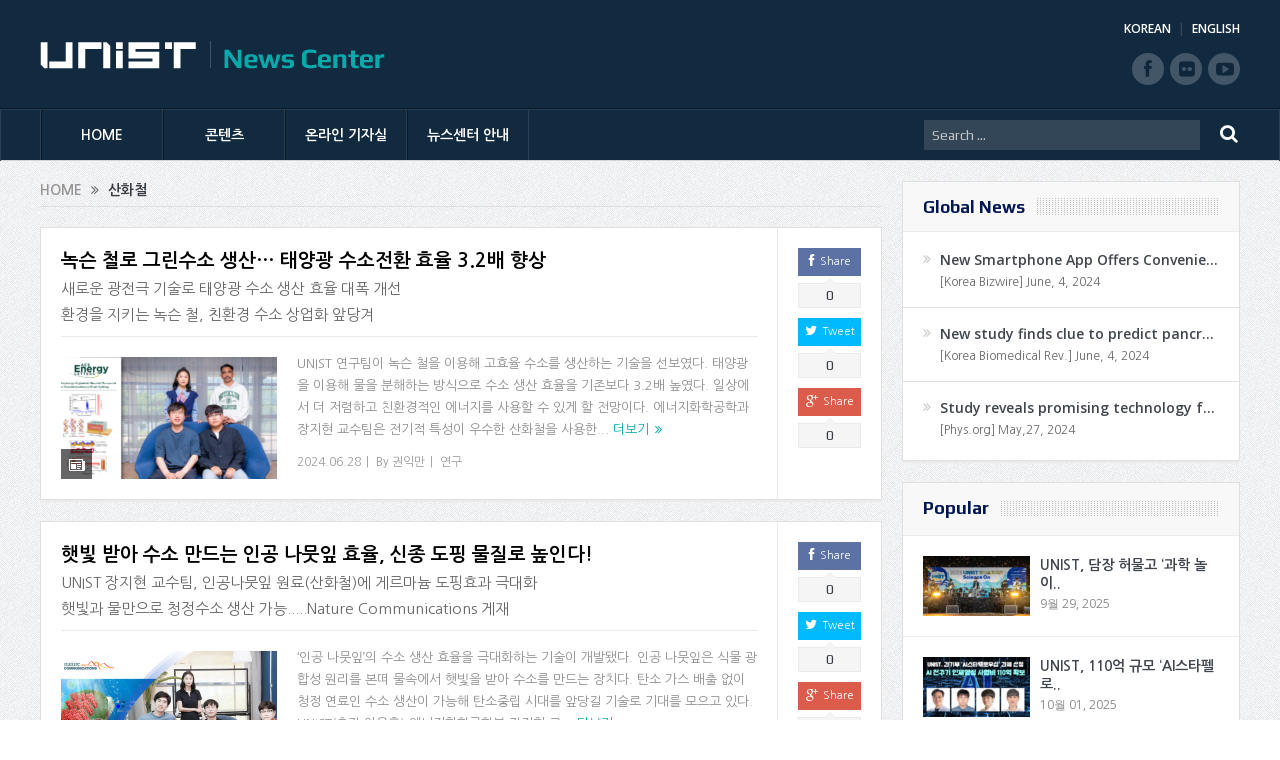

--- FILE ---
content_type: text/html; charset=UTF-8
request_url: https://news.unist.ac.kr/kor/tag/%EC%82%B0%ED%99%94%EC%B2%A0/
body_size: 14849
content:
<!DOCTYPE html>
<!--[if lt IE 7]>      <html class="no-js lt-ie9 lt-ie8 lt-ie7" lang="ko-KR"> <![endif]-->
<!--[if IE 7]>         <html class="no-js lt-ie9 lt-ie8" lang="ko-KR"> <![endif]-->
<!--[if IE 8]>         <html class="no-js lt-ie9" lang="ko-KR"> <![endif]-->
<!--[if gt IE 8]><!--> <html class="no-js" lang="ko-KR"> <!--<![endif]-->
<head>
<meta charset="UTF-8" />
<meta http-equiv="X-UA-Compatible" content="IE=edge,chrome=1">
<!--[if IE]><meta http-equiv="X-UA-Compatible" content="IE=edge"/><![endif]-->
<title>산화철 | UNIST News Center</title>
<link rel="profile" href="http://gmpg.org/xfn/11">
<link rel="pingback" href="https://news.unist.ac.kr/kor/xmlrpc.php">
<meta name="viewport" content="width=device-width, initial-scale=1, maximum-scale=1">
<link rel="shortcut icon" href="https://news.unist.ac.kr/kor/wp-content/uploads/2014/10/favicon.ico" />
<link rel="apple-touch-icon" href="https://news.unist.ac.kr/kor/wp-content/themes/goodnews5/apple-touch-icon-precomposed.png" />
<link rel="stylesheet" type="text/css" href="/kor/wp-content/themes/goodnews5/css/print.css" media="print">
<link rel="pingback" href="https://news.unist.ac.kr/kor/xmlrpc.php" />
<!--[if lt IE 9]>
<script src="https://news.unist.ac.kr/kor/wp-content/themes/goodnews5/framework/helpers/js/html5.js"></script>
<script src="https://news.unist.ac.kr/kor/wp-content/themes/goodnews5/framework/helpers/js/IE9.js"></script>
<![endif]-->
<link href='https://fonts.googleapis.com/css?family=Play:400,700' rel='stylesheet' type='text/css'>
<link href='https://fonts.googleapis.com/css?family=Open+Sans:400,300,600,700,800' rel='stylesheet' type='text/css'>
<style type="text/css" media="screen">.mymail-form{margin-bottom:20px;}.mymail-form .input, .mymail-form .mymail-form-info{width:100%;-webkit-box-sizing:border-box;-moz-box-sizing:border-box;box-sizing:border-box;}.mymail-form label{line-height:1.6em;}.mymail-form li{list-style:none !important;margin-left:0;}.mymail-form label .required{color:#f33;}.mymail-form input.required{color:inherit;}.mymail-form .mymail-email{}.mymail-form .mymail-firstname{}.mymail-form .mymail-lastname{}.mymail-form .mymail-lists-wrapper ul{list-style:none;margin-left:0;}.mymail-form .mymail-lists-wrapper ul li{margin-left:0;}.mymail-form .mymail-list-description{color:inherit;display:block;margin-left:25px;font-size:0.8em;}.mymail-form .mymail-form-info{display:none;border-radius:2px;padding:5px;margin-bottom:4px;color:#fff;}.mymail-form .error input{border:1px solid #f33;}.mymail-form .mymail-form-info.error{background:#f33;}.mymail-form .mymail-form-info ul li{color:inherit;margin-left:0;}.mymail-form .mymail-form-info.success{background-color: #24890D;}.mymail-form .mymail-form-info p{margin-bottom:0;}.mymail-form .mymail-form-info ul{list-style-type:circle;margin-left:0;margin-bottom:0;}.mymail-form .submit-button{margin:6px 0 0;}.mymail-form .submit-button:active{margin:7px 1px 1px;}.mymail-form .mymail-loader{display: none;width:16px;height:16px;margin:4px;vertical-align: middle;background-image:url('http://news.unist.ac.kr/wp-content/plugins/myMail/assets/img/loading.gif');background-repeat:no-repeat;background-position:center center;}.mymail-form .mymail-loader.loading{display: inline-block;}@media only screen and (-webkit-min-device-pixel-ratio: 2),only screen and (min--moz-device-pixel-ratio: 2),only screen and (-o-min-device-pixel-ratio: 2/1),only screen and (min-device-pixel-ratio: 2),only screen and ( min-resolution: 192dpi),only screen and ( min-resolution: 2dppx){ .mymail-form .mymail-loader{background-image:url('http://news.unist.ac.kr/wp-content/plugins/myMail/assets/img/loading_2x.gif');background-size:100%;}}</style>
<!-- All in One SEO Pack 2.3.4.1 by Michael Torbert of Semper Fi Web Design[516,546] -->
<meta name="keywords" itemprop="keywords" content="ece,engineering,공과대학,녹슨철,물분해,산화철,수소생산,에너지화학공학과,장지현,태양광,게르마늄,광물분해시스템,광전극,그린수소,도핑제,수소,인공 나뭇잎,전기전도도,탄소발생제로,표면적,solar hydrogen,광촉매,촉매,코어쉘이중구조,태양광수소,태양광수소충전시스템" />

<link rel="canonical" href="https://news.unist.ac.kr/kor/tag/%ec%82%b0%ed%99%94%ec%b2%a0/" />
<!-- /all in one seo pack -->
<link rel="alternate" type="application/rss+xml" title="UNIST News Center &raquo; 피드" href="https://news.unist.ac.kr/kor/feed/" />
<link rel="alternate" type="application/rss+xml" title="UNIST News Center &raquo; 댓글 피드" href="https://news.unist.ac.kr/kor/comments/feed/" />
<link rel="alternate" type="application/rss+xml" title="UNIST News Center &raquo; 산화철 태그 피드" href="https://news.unist.ac.kr/kor/tag/%ec%82%b0%ed%99%94%ec%b2%a0/feed/" />
		<script type="text/javascript">
			window._wpemojiSettings = {"baseUrl":"https:\/\/s.w.org\/images\/core\/emoji\/72x72\/","ext":".png","source":{"concatemoji":"https:\/\/news.unist.ac.kr\/kor\/wp-includes\/js\/wp-emoji-release.min.js?ver=4.5.26"}};
			!function(e,o,t){var a,n,r;function i(e){var t=o.createElement("script");t.src=e,t.type="text/javascript",o.getElementsByTagName("head")[0].appendChild(t)}for(r=Array("simple","flag","unicode8","diversity"),t.supports={everything:!0,everythingExceptFlag:!0},n=0;n<r.length;n++)t.supports[r[n]]=function(e){var t,a,n=o.createElement("canvas"),r=n.getContext&&n.getContext("2d"),i=String.fromCharCode;if(!r||!r.fillText)return!1;switch(r.textBaseline="top",r.font="600 32px Arial",e){case"flag":return r.fillText(i(55356,56806,55356,56826),0,0),3e3<n.toDataURL().length;case"diversity":return r.fillText(i(55356,57221),0,0),a=(t=r.getImageData(16,16,1,1).data)[0]+","+t[1]+","+t[2]+","+t[3],r.fillText(i(55356,57221,55356,57343),0,0),a!=(t=r.getImageData(16,16,1,1).data)[0]+","+t[1]+","+t[2]+","+t[3];case"simple":return r.fillText(i(55357,56835),0,0),0!==r.getImageData(16,16,1,1).data[0];case"unicode8":return r.fillText(i(55356,57135),0,0),0!==r.getImageData(16,16,1,1).data[0]}return!1}(r[n]),t.supports.everything=t.supports.everything&&t.supports[r[n]],"flag"!==r[n]&&(t.supports.everythingExceptFlag=t.supports.everythingExceptFlag&&t.supports[r[n]]);t.supports.everythingExceptFlag=t.supports.everythingExceptFlag&&!t.supports.flag,t.DOMReady=!1,t.readyCallback=function(){t.DOMReady=!0},t.supports.everything||(a=function(){t.readyCallback()},o.addEventListener?(o.addEventListener("DOMContentLoaded",a,!1),e.addEventListener("load",a,!1)):(e.attachEvent("onload",a),o.attachEvent("onreadystatechange",function(){"complete"===o.readyState&&t.readyCallback()})),(a=t.source||{}).concatemoji?i(a.concatemoji):a.wpemoji&&a.twemoji&&(i(a.twemoji),i(a.wpemoji)))}(window,document,window._wpemojiSettings);
		</script>
		<style type="text/css">
img.wp-smiley,
img.emoji {
	display: inline !important;
	border: none !important;
	box-shadow: none !important;
	height: 1em !important;
	width: 1em !important;
	margin: 0 .07em !important;
	vertical-align: -0.1em !important;
	background: none !important;
	padding: 0 !important;
}
</style>
<link rel='stylesheet' id='bwp-capt-css'  href='https://news.unist.ac.kr/kor/wp-content/plugins/bwp-recaptcha/assets/css/custom-theme.css?ver=4.5.26' type='text/css' media='all' />
<link rel='stylesheet' id='dashicons-css'  href='https://news.unist.ac.kr/kor/wp-includes/css/dashicons.min.css?ver=4.5.26' type='text/css' media='all' />
<link rel='stylesheet' id='post-views-counter-frontend-css'  href='https://news.unist.ac.kr/kor/wp-content/plugins/post-views-counter/css/frontend.css?ver=4.5.26' type='text/css' media='all' />
<link rel='stylesheet' id='plugins-css'  href='https://news.unist.ac.kr/kor/wp-content/themes/goodnews5/css/plugins.css?ver=4.5.26' type='text/css' media='all' />
<link rel='stylesheet' id='main-css'  href='https://news.unist.ac.kr/kor/wp-content/themes/goodnews5/css/main.css?ver=20260105114630' type='text/css' media='all' />
<link rel='stylesheet' id='responsive-css'  href='https://news.unist.ac.kr/kor/wp-content/themes/goodnews5/css/media.css?ver=4.5.26' type='text/css' media='all' />
<link rel='stylesheet' id='style-css'  href='https://news.unist.ac.kr/kor/wp-content/themes/goodnews5/style.css?ver=4.5.26' type='text/css' media='all' />
<link rel='stylesheet' id='meks_instagram-widget-styles-css'  href='https://news.unist.ac.kr/kor/wp-content/plugins/meks-easy-instagram-widget/css/widget.css?ver=4.5.26' type='text/css' media='all' />
<link rel='stylesheet' id='js_composer_custom_css-css'  href='https://news.unist.ac.kr/kor/wp-content/uploads/js_composer/custom.css?ver=4.3.3' type='text/css' media='screen' />
<link rel='stylesheet' id='black-style-css'  href='https://news.unist.ac.kr/kor/wp-content/themes/goodnews5/css/flamingo.css?ver=4.5.26' type='text/css' media='all' />
<script type='text/javascript' src='https://news.unist.ac.kr/kor/wp-includes/js/jquery/jquery.js?ver=1.12.4'></script>
<script type='text/javascript' src='https://news.unist.ac.kr/kor/wp-includes/js/jquery/jquery-migrate.min.js?ver=1.4.1'></script>
<script type='text/javascript' src='https://news.unist.ac.kr/kor/wp-content/themes/goodnews5/js/admin/cache_clear.js?ver=4.5.26'></script>
<link rel='https://api.w.org/' href='https://news.unist.ac.kr/kor/wp-json/' />
<link rel="EditURI" type="application/rsd+xml" title="RSD" href="https://news.unist.ac.kr/kor/xmlrpc.php?rsd" />
<link rel="wlwmanifest" type="application/wlwmanifest+xml" href="https://news.unist.ac.kr/kor/wp-includes/wlwmanifest.xml" /> 
<meta name="generator" content="WordPress 4.5.26" />
<meta name="generator" content="Powered by Visual Composer - drag and drop page builder for WordPress."/>
<style type="text/css">
    
.header > .inner, .header .logo {
line-height: 108px;
height: 108px;
}
.news-box .nb-item-meta a:hover {
    color: #666666 !important;
}
.show_all_results a i, .search-wrap ul.s-results .s-img .post_format {
color: #ffffff;
}
.sidebar > .widget_text:last-child .widget-head {margin:0;}
.mom-socials-counter .msc-instar .sc-head {color:#333;}
.fa-icon-instar:before {content:"";display:block;width:20px;height:20px;background:url(/kor/wp-content/uploads/2024/06/instar.png) no-repeat 0 0 / cover;}</style>
<link rel="stylesheet" id="head_add-css" href="/kor/wp-content/themes/goodnews5/css/head_add.css?ver=3.9.2" type="text/css" media="all">
<script type="text/javascript" src="https://news.unist.ac.kr/kor/wp-content/themes/goodnews5/js/common.js?ver=20260105114630"></script>
</head>
<body class="archive tag tag-7862 right-sidebar fade-imgs-in-appear sticky_navigation_on navigation_highlight_ancestor wpb-js-composer js-comp-ver-4.3.3 vc_responsive">
<!--[if lt IE 7]>
<p class="browsehappy">You are using an <strong>outdated</strong> browser. Please <a href="http://browsehappy.com/">upgrade your browser</a> to improve your experience.</p>
<![endif]-->
<div class="boxed-wrap clearfix">
<div id="header-wrapper">
    <header class="header">
<div class="inner">
<div class="logo">
<a class="unist_logo" href="https://unist-kor.unist.ac.kr/" target="_blank" rel="noopener noreferrer"><img src="/wp-content/uploads/2014/11/unist_logo.png" alt="unist" /></a><a href="https://news.unist.ac.kr/kor/">
<img src="https://news.unist.ac.kr/kor/wp-content/uploads/2014/11/news_letter_logo1.png" alt="UNIST News Center" />
<img class="mom_retina_logo" src="https://news.unist.ac.kr/kor/wp-content/uploads/2014/11/news_letter_logo1.png" alt="UNIST News Center" />
</a>
</div>
<div class="meta_header_right">
<div class="site_lang">
<a href="https://news.unist.ac.kr/kor/">KOREAN</a>
<a class="active" href="https://news.unist.ac.kr/">ENGLISH</a>
</div>
</div>
<div class="copyrights-area">
<ul class="mom-social-icons">
<li class="facebook"><a target="_blank" class="vector_icon" href="https://www.facebook.com/unist.official" rel="noopener noreferrer"><i class="fa-icon-facebook "></i></a></li>
<li class="flickr"><a target="_blank" class="vector_icon" href="https://www.flickr.com/photos/128892829@N03/" rel="noopener noreferrer"><i class="fa-icon-flickr"></i></a></li>
<li class="youtube"><a target="_blank" class="vector_icon" href="http://www.youtube.com/unistmedia" rel="noopener noreferrer"><i class="fa-icon-youtube"></i></a></li>
</ul>
</div>
<div class="clear"></div>
</div>
</header>
</div>
                        <nav id="navigation" itemtype="http://schema.org/SiteNavigationElement" itemscope="itemscope" role="navigation" class="dd-effect-slide nov_white_off ">
                <div class="navigation-inner">
                <div class="inner">
                    
                                            <ul id="menu-news-center" class="main-menu main-default-menu mom_visibility_desktop"><li id="menu-item-1236" class="menu-item menu-item-type-custom menu-item-object-custom menu-item-home mom_default_menu_item menu-item-depth-0"><a href="http://news.unist.ac.kr/kor/">HOME</a></li>
<li id="menu-item-1721" class="menu-item menu-item-type-taxonomy menu-item-object-category menu-item-has-children menu-parent-item mom_mega_cats menu-item-depth-0"><a href="https://news.unist.ac.kr/kor/category/all-news/">콘텐츠</a><div class='cats-mega-wrap mom_cats_horizontal'>
<div class="cats-mega-inner">

<ul class="sub-menu ">
	<li id="menu-item-1722" class="menu-item menu-item-type-taxonomy menu-item-object-category mom_default_menu_item active menu-item-depth-1"><a href="https://news.unist.ac.kr/kor/category/all-news/">전체기사</a></li>
	<li id="menu-item-1705" class="menu-item menu-item-type-taxonomy menu-item-object-category mom_default_menu_item menu-item-depth-1"><a href="https://news.unist.ac.kr/kor/category/all-news/news/">뉴스</a></li>
	<li id="menu-item-1704" class="menu-item menu-item-type-taxonomy menu-item-object-category mom_default_menu_item menu-item-depth-1"><a href="https://news.unist.ac.kr/kor/category/all-news/people/">피플</a></li>
	<li id="menu-item-1703" class="menu-item menu-item-type-taxonomy menu-item-object-category mom_default_menu_item menu-item-depth-1"><a href="https://news.unist.ac.kr/kor/category/all-news/research-innovation/">연구</a></li>
	<li id="menu-item-15160" class="menu-item menu-item-type-taxonomy menu-item-object-category mom_default_menu_item menu-item-depth-1"><a href="https://news.unist.ac.kr/kor/category/all-news/community-contribution/">지역사회 공헌</a></li>
	<li id="menu-item-23297" class="menu-item menu-item-type-taxonomy menu-item-object-category mom_default_menu_item menu-item-depth-1"><a href="https://news.unist.ac.kr/kor/category/all-news/%ea%b8%b0%ea%b3%a0/">기고</a></li>
	<li id="menu-item-2587" class="menu-item menu-item-type-post_type menu-item-object-page mom_default_menu_item menu-item-depth-1"><a href="https://news.unist.ac.kr/kor/news/unist-media/">언론 속 UNIST</a></li>
</ul>
<div class='subcat'><div class='active mom-cat-latest' id='mn-latest-1722'><ul id='mn-ul-latest-1722' data-jbh='category'><li class='has-thumbnail' ><div class='subcat-thumbnail'><a href='https://news.unist.ac.kr/kor/20260123/' title='더 작을수록 더 좋은 촉매다? &#8216;황금 사이즈&#8217;는 따로 있었다!'><img src='https://news.unist.ac.kr/kor/wp-content/uploads/2026/01/뉴스센터-120x76.png' alt=''></a></div><div class='subcat-title'><a href='https://news.unist.ac.kr/kor/20260123/' title='더 작을수록 더 좋은 촉매다? &#8216;황금 사이즈&#8217;는 따로 있었다!'> 더 작을수록 더 좋은 촉매다? &#8216;황금 사이즈&#8217;는 따로 있었다!</a><span>  3 일 전</span></div></li><li class='has-thumbnail' ><div class='subcat-thumbnail'><a href='https://news.unist.ac.kr/kor/20260115/' title='‘100년도 더 가는 난분해성 유해물질’ 과불화화합물 처리 기술 개발'><img src='https://news.unist.ac.kr/kor/wp-content/uploads/2026/01/KakaoTalk_20260116_115503412_02-120x76.jpg' alt=''></a></div><div class='subcat-title'><a href='https://news.unist.ac.kr/kor/20260115/' title='‘100년도 더 가는 난분해성 유해물질’ 과불화화합물 처리 기술 개발'> ‘100년도 더 가는 난분해성 유해물질’ 과불화화합물 처리 기술 개발</a><span>  4 일 전</span></div></li><li class='has-thumbnail' ><div class='subcat-thumbnail'><a href='https://news.unist.ac.kr/kor/2026014/' title='겹겹이 쌓은 층상 소재 안에 42종 금속 입맛대로 끼워 넣는다!'><img src='https://news.unist.ac.kr/kor/wp-content/uploads/2026/01/KakaoTalk_20260116_115503412_03-120x76.jpg' alt=''></a></div><div class='subcat-title'><a href='https://news.unist.ac.kr/kor/2026014/' title='겹겹이 쌓은 층상 소재 안에 42종 금속 입맛대로 끼워 넣는다!'> 겹겹이 쌓은 층상 소재 안에 42종 금속 입맛대로 끼워 넣는다!</a><span>  5 일 전</span></div></li></ul><a href='https://news.unist.ac.kr/kor/category/all-news/' title='' class='view_all_posts'>View all<i class='long-arrow-icon'></i></a></div><div class=' mom-cat-latest' id='mn-latest-1705'><ul id='mn-ul-latest-1705' data-jbh='category'><li class='has-thumbnail' ><div class='subcat-thumbnail'><a href='https://news.unist.ac.kr/kor/20260120/' title='UNIST-한국수력원자력, ‘에너지·AI’ 공동연구 협약 체결'><img src='https://news.unist.ac.kr/kor/wp-content/uploads/2026/01/260120_한수원협약식_6-120x76.jpg' alt=''></a></div><div class='subcat-title'><a href='https://news.unist.ac.kr/kor/20260120/' title='UNIST-한국수력원자력, ‘에너지·AI’ 공동연구 협약 체결'> UNIST-한국수력원자력, ‘에너지·AI’ 공동연구 협약 체결</a><span>  6 일 전</span></div></li><li class='has-thumbnail' ><div class='subcat-thumbnail'><a href='https://news.unist.ac.kr/kor/20260119/' title='UNIST, 2025 &#8216;진로교육 유공 교육부장관 표창&#8217; 수상'><img src='https://news.unist.ac.kr/kor/wp-content/uploads/2026/01/썸네일-2025-진로교육-유공-교육부장관-표창-수상1-120x76.jpg' alt=''></a></div><div class='subcat-title'><a href='https://news.unist.ac.kr/kor/20260119/' title='UNIST, 2025 &#8216;진로교육 유공 교육부장관 표창&#8217; 수상'> UNIST, 2025 &#8216;진로교육 유공 교육부장관 표창&#8217; 수상</a><span>  7 일 전</span></div></li><li class='has-thumbnail' ><div class='subcat-thumbnail'><a href='https://news.unist.ac.kr/kor/20260114/' title='UNIST-산단공-울산경협, 울산 산단에 ‘AI 입힌다’… AX 생태계 조성'><img src='https://news.unist.ac.kr/kor/wp-content/uploads/2026/01/사진-안현실-UNIST-연구부총장가운데-윤기수-한국산업단지공단-울산지역본부장오른쪽-권순탁-한국산업단지-울산경영자협의회장이-업무협약을-체결한-뒤-기념촬영을-하고-있다-120x76.jpg' alt=''></a></div><div class='subcat-title'><a href='https://news.unist.ac.kr/kor/20260114/' title='UNIST-산단공-울산경협, 울산 산단에 ‘AI 입힌다’… AX 생태계 조성'> UNIST-산단공-울산경협, 울산 산단에 ‘AI 입힌다’… AX 생태계 조성</a><span>  2 주 전</span></div></li></ul><a href='https://news.unist.ac.kr/kor/category/all-news/news/' title='' class='view_all_posts'>View all<i class='long-arrow-icon'></i></a></div><div class=' mom-cat-latest' id='mn-latest-1704'><ul id='mn-ul-latest-1704' data-jbh='category'><li class='has-thumbnail' ><div class='subcat-thumbnail'><a href='https://news.unist.ac.kr/kor/20260119-2/' title='UNIST 학부생, KAIST·포스텍 제치고 AI 경진대회 우승!'><img src='https://news.unist.ac.kr/kor/wp-content/uploads/2026/01/썸네일-UNIST-학부생-KAIST·포스텍-제치고-AI-경진대회-우승-120x76.png' alt=''></a></div><div class='subcat-title'><a href='https://news.unist.ac.kr/kor/20260119-2/' title='UNIST 학부생, KAIST·포스텍 제치고 AI 경진대회 우승!'> UNIST 학부생, KAIST·포스텍 제치고 AI 경진대회 우승!</a><span>  7 일 전</span></div></li><li class='has-thumbnail' ><div class='subcat-thumbnail'><a href='https://news.unist.ac.kr/kor/20260116/' title='인공지능대학원 이현규 학생, 퀄컴 펠로우십 코리아 ‘Winner&#8217;'><img src='https://news.unist.ac.kr/kor/wp-content/uploads/2026/01/썸네일-인공지능대학원-이현규-학생-퀄컴-펠로우십-코리아-‘Winner’-1-120x76.jpg' alt=''></a></div><div class='subcat-title'><a href='https://news.unist.ac.kr/kor/20260116/' title='인공지능대학원 이현규 학생, 퀄컴 펠로우십 코리아 ‘Winner&#8217;'> 인공지능대학원 이현규 학생, 퀄컴 펠로우십 코리아 ‘Winner&#8217;</a><span>  1 주 전</span></div></li><li class='has-thumbnail' ><div class='subcat-thumbnail'><a href='https://news.unist.ac.kr/kor/79205/' title='UNIST 교수 4명, 한국공학한림원 2026년 신입회원 선정'><img src='https://news.unist.ac.kr/kor/wp-content/uploads/2026/01/썸네일-한국공학한림원-2026년-신입회원-선정-120x76.png' alt=''></a></div><div class='subcat-title'><a href='https://news.unist.ac.kr/kor/79205/' title='UNIST 교수 4명, 한국공학한림원 2026년 신입회원 선정'> UNIST 교수 4명, 한국공학한림원 2026년 신입회원 선정</a><span>  2 주 전</span></div></li></ul><a href='https://news.unist.ac.kr/kor/category/all-news/people/' title='' class='view_all_posts'>View all<i class='long-arrow-icon'></i></a></div><div class=' mom-cat-latest' id='mn-latest-1703'><ul id='mn-ul-latest-1703' data-jbh='category'><li class='has-thumbnail' ><div class='subcat-thumbnail'><a href='https://news.unist.ac.kr/kor/20260123/' title='더 작을수록 더 좋은 촉매다? &#8216;황금 사이즈&#8217;는 따로 있었다!'><img src='https://news.unist.ac.kr/kor/wp-content/uploads/2026/01/뉴스센터-120x76.png' alt=''></a></div><div class='subcat-title'><a href='https://news.unist.ac.kr/kor/20260123/' title='더 작을수록 더 좋은 촉매다? &#8216;황금 사이즈&#8217;는 따로 있었다!'> 더 작을수록 더 좋은 촉매다? &#8216;황금 사이즈&#8217;는 따로 있었다!</a><span>  3 일 전</span></div></li><li class='has-thumbnail' ><div class='subcat-thumbnail'><a href='https://news.unist.ac.kr/kor/20260115/' title='‘100년도 더 가는 난분해성 유해물질’ 과불화화합물 처리 기술 개발'><img src='https://news.unist.ac.kr/kor/wp-content/uploads/2026/01/KakaoTalk_20260116_115503412_02-120x76.jpg' alt=''></a></div><div class='subcat-title'><a href='https://news.unist.ac.kr/kor/20260115/' title='‘100년도 더 가는 난분해성 유해물질’ 과불화화합물 처리 기술 개발'> ‘100년도 더 가는 난분해성 유해물질’ 과불화화합물 처리 기술 개발</a><span>  4 일 전</span></div></li><li class='has-thumbnail' ><div class='subcat-thumbnail'><a href='https://news.unist.ac.kr/kor/2026014/' title='겹겹이 쌓은 층상 소재 안에 42종 금속 입맛대로 끼워 넣는다!'><img src='https://news.unist.ac.kr/kor/wp-content/uploads/2026/01/KakaoTalk_20260116_115503412_03-120x76.jpg' alt=''></a></div><div class='subcat-title'><a href='https://news.unist.ac.kr/kor/2026014/' title='겹겹이 쌓은 층상 소재 안에 42종 금속 입맛대로 끼워 넣는다!'> 겹겹이 쌓은 층상 소재 안에 42종 금속 입맛대로 끼워 넣는다!</a><span>  5 일 전</span></div></li></ul><a href='https://news.unist.ac.kr/kor/category/all-news/research-innovation/' title='' class='view_all_posts'>View all<i class='long-arrow-icon'></i></a></div><div class=' mom-cat-latest' id='mn-latest-15160'><ul id='mn-ul-latest-15160' data-jbh='category'><li class='has-thumbnail' ><div class='subcat-thumbnail'><a href='https://news.unist.ac.kr/kor/20241209/' title='UNIST 빛낸 14명, &#8216;2024 학생 공로포상&#8217; 영예'><img src='https://news.unist.ac.kr/kor/wp-content/uploads/2024/12/썸네일-2024년-학생-공로포상-시상식-120x76.jpeg' alt=''></a></div><div class='subcat-title'><a href='https://news.unist.ac.kr/kor/20241209/' title='UNIST 빛낸 14명, &#8216;2024 학생 공로포상&#8217; 영예'> UNIST 빛낸 14명, &#8216;2024 학생 공로포상&#8217; 영예</a><span>  1 년 전</span></div></li><li class='has-thumbnail' ><div class='subcat-thumbnail'><a href='https://news.unist.ac.kr/kor/20241128/' title='UNIST, ‘지역사회공헌 인정제’ 선정… 보건복지부장관 표창'><img src='https://news.unist.ac.kr/kor/wp-content/uploads/2024/11/사진-박영빈-UNIST-대외협력처장오른쪽에서-여섯-번째이-장관-표창을-수여받고-단체-기념-촬영을-하고-있다.-120x76.jpg' alt=''></a></div><div class='subcat-title'><a href='https://news.unist.ac.kr/kor/20241128/' title='UNIST, ‘지역사회공헌 인정제’ 선정… 보건복지부장관 표창'> UNIST, ‘지역사회공헌 인정제’ 선정… 보건복지부장관 표창</a><span>  1 년 전</span></div></li><li class='has-thumbnail' ><div class='subcat-thumbnail'><a href='https://news.unist.ac.kr/kor/20241124-2/' title='&#8220;사랑의 양념 버무려 나눔 실천했다&#8221; UNIST, 혜진원 김장 봉사'><img src='https://news.unist.ac.kr/kor/wp-content/uploads/2024/11/사진-UNIST가-혜진원-김장버무린-day에-150만-원을-지원하고-김장-봉사활동에도-함께했다.-120x76.jpg' alt=''></a></div><div class='subcat-title'><a href='https://news.unist.ac.kr/kor/20241124-2/' title='&#8220;사랑의 양념 버무려 나눔 실천했다&#8221; UNIST, 혜진원 김장 봉사'> &#8220;사랑의 양념 버무려 나눔 실천했다&#8221; UNIST, 혜진원 김장 봉사</a><span>  1 년 전</span></div></li></ul><a href='https://news.unist.ac.kr/kor/category/all-news/community-contribution/' title='' class='view_all_posts'>View all<i class='long-arrow-icon'></i></a></div><div class=' mom-cat-latest' id='mn-latest-23297'><ul id='mn-ul-latest-23297' data-jbh='category'><li class='has-thumbnail' ><div class='subcat-thumbnail'><a href='https://news.unist.ac.kr/kor/column_856/' title='[매일시론] AI가 의식을 가진다면'><img src='https://news.unist.ac.kr/kor/wp-content/uploads/2026/01/artificial-conscience-120x76.jpg' alt=''></a></div><div class='subcat-title'><a href='https://news.unist.ac.kr/kor/column_856/' title='[매일시론] AI가 의식을 가진다면'> [매일시론] AI가 의식을 가진다면</a><span>  2 주 전</span></div></li><li class='has-thumbnail' ><div class='subcat-thumbnail'><a href='https://news.unist.ac.kr/kor/column_855/' title='[배성철 칼럼]30대 1 뚫은 ‘AI 인재’, 울산의 미래를 결정한다'><img src='https://news.unist.ac.kr/kor/wp-content/uploads/2026/01/talent-120x76.jpg' alt=''></a></div><div class='subcat-title'><a href='https://news.unist.ac.kr/kor/column_855/' title='[배성철 칼럼]30대 1 뚫은 ‘AI 인재’, 울산의 미래를 결정한다'> [배성철 칼럼]30대 1 뚫은 ‘AI 인재’, 울산의 미래를 결정한다</a><span>  2 주 전</span></div></li><li class='has-thumbnail' ><div class='subcat-thumbnail'><a href='https://news.unist.ac.kr/kor/column_854/' title='[안현실 칼럼]‘창조적 파괴’ 이끌 AI 대학이 출범한다'><img src='https://news.unist.ac.kr/kor/wp-content/uploads/2026/01/AI-Univ.-120x76.jpg' alt=''></a></div><div class='subcat-title'><a href='https://news.unist.ac.kr/kor/column_854/' title='[안현실 칼럼]‘창조적 파괴’ 이끌 AI 대학이 출범한다'> [안현실 칼럼]‘창조적 파괴’ 이끌 AI 대학이 출범한다</a><span>  2 주 전</span></div></li></ul><a href='https://news.unist.ac.kr/kor/category/all-news/%ea%b8%b0%ea%b3%a0/' title='' class='view_all_posts'>View all<i class='long-arrow-icon'></i></a></div><div class=' mom-cat-latest' id='mn-latest-2587'><ul id='mn-ul-latest-2587' data-jbh='page'><li class='has-thumbnail' ><div class='subcat-thumbnail'><a href='https://news.unist.ac.kr/kor/press_in_unist/unist-%eb%85%b9%eb%82%98%eb%ac%b4-%ec%9c%a0%eb%9e%98-%eb%ac%bc%ec%a7%88%eb%a1%9c-%ed%83%9c%ec%96%91%ec%a0%84%ec%a7%80-%ed%9a%a8%ec%9c%a8%c2%b7%ec%88%98%eb%aa%85-%ed%96%a5%ec%83%81/' title='UNIST &#8220;녹나무 유래 물질로 태양전지 효율·수명 향상&#8221;' onclick='return false;' style='cursor:default;'><img src='https://news.unist.ac.kr/kor/wp-content/uploads/2024/08/연합뉴스.png' alt=''></a></div><div class='subcat-title'><a href='https://news.unist.ac.kr/kor/press_in_unist/unist-%eb%85%b9%eb%82%98%eb%ac%b4-%ec%9c%a0%eb%9e%98-%eb%ac%bc%ec%a7%88%eb%a1%9c-%ed%83%9c%ec%96%91%ec%a0%84%ec%a7%80-%ed%9a%a8%ec%9c%a8%c2%b7%ec%88%98%eb%aa%85-%ed%96%a5%ec%83%81/' title='UNIST &#8220;녹나무 유래 물질로 태양전지 효율·수명 향상&#8221;' onclick='return false;' style='cursor:default;'> UNIST &#8220;녹나무 유래 물질로 태양전지 효율·수명 향상&#8221;</a><span>  7 개월 전</span></div></li><li class='has-thumbnail' ><div class='subcat-thumbnail'><a href='https://news.unist.ac.kr/kor/press_in_unist/%ed%83%9c%ec%96%91%ea%b4%91%ec%9c%bc%eb%a1%9c-%ec%95%88%ec%a0%95%ec%a0%81-%ec%88%98%ec%86%8c-%ec%83%9d%ec%82%b0unist-%ec%9d%b8%ea%b3%b5%ea%b4%91%ed%95%a9%ec%84%b1-%eb%82%98%eb%ad%87/' title='&#8220;태양광으로 안정적 수소 생산&#8221;…UNIST, 인공광합성 나뭇잎 개발' onclick='return false;' style='cursor:default;'><img src='https://news.unist.ac.kr/kor/wp-content/uploads/2024/08/뉴시스-1.png' alt=''></a></div><div class='subcat-title'><a href='https://news.unist.ac.kr/kor/press_in_unist/%ed%83%9c%ec%96%91%ea%b4%91%ec%9c%bc%eb%a1%9c-%ec%95%88%ec%a0%95%ec%a0%81-%ec%88%98%ec%86%8c-%ec%83%9d%ec%82%b0unist-%ec%9d%b8%ea%b3%b5%ea%b4%91%ed%95%a9%ec%84%b1-%eb%82%98%eb%ad%87/' title='&#8220;태양광으로 안정적 수소 생산&#8221;…UNIST, 인공광합성 나뭇잎 개발' onclick='return false;' style='cursor:default;'> &#8220;태양광으로 안정적 수소 생산&#8221;…UNIST, 인공광합성 나뭇잎 개발</a><span>  7 개월 전</span></div></li><li class='has-thumbnail' ><div class='subcat-thumbnail'><a href='https://news.unist.ac.kr/kor/press_in_unist/%ed%83%9c%ed%92%8d-%eb%93%b1-%ea%b7%b9%eb%8b%a8%ec%a0%81-%ea%b8%b0%ed%9b%84%ec%97%90-%ec%98%81%ed%96%a5-%ed%95%b4%ec%88%98%eb%a9%b4-%ec%98%a8%eb%8f%84ai%eb%a1%9c-%ec%a0%95%ed%99%95/' title='태풍 등 극단적 기후에 영향 &#8216;해수면 온도&#8217;…AI로 정확히 계산 [지금은 기후위기]' onclick='return false;' style='cursor:default;'><img src='https://news.unist.ac.kr/kor/wp-content/uploads/2016/04/아이뉴스24-120x76.jpg' alt=''></a></div><div class='subcat-title'><a href='https://news.unist.ac.kr/kor/press_in_unist/%ed%83%9c%ed%92%8d-%eb%93%b1-%ea%b7%b9%eb%8b%a8%ec%a0%81-%ea%b8%b0%ed%9b%84%ec%97%90-%ec%98%81%ed%96%a5-%ed%95%b4%ec%88%98%eb%a9%b4-%ec%98%a8%eb%8f%84ai%eb%a1%9c-%ec%a0%95%ed%99%95/' title='태풍 등 극단적 기후에 영향 &#8216;해수면 온도&#8217;…AI로 정확히 계산 [지금은 기후위기]' onclick='return false;' style='cursor:default;'> 태풍 등 극단적 기후에 영향 &#8216;해수면 온도&#8217;…AI로 정확히 계산 [지금은 기후위기]</a><span>  7 개월 전</span></div></li></ul><a href='https://news.unist.ac.kr/kor/news/unist-media/' title='' class='view_all_posts'>View all<i class='long-arrow-icon'></i></a></div></div> 
</div>
</div>
<i class='responsive-caret'></i>
</li>
<li id="menu-item-35350" class="menu-item menu-item-type-custom menu-item-object-custom menu-item-has-children menu-parent-item mom_default_menu_item menu-item-depth-0"><a href="#">온라인 기자실</a>
<ul class="sub-menu ">
	<li id="menu-item-35351" class="menu-item menu-item-type-post_type menu-item-object-page mom_default_menu_item active menu-item-depth-1"><a href="https://news.unist.ac.kr/kor/contact-info/">온라인 기자실</a></li>
	<li id="menu-item-1284" class="menu-item menu-item-type-post_type menu-item-object-page mom_default_menu_item menu-item-depth-1"><a href="https://news.unist.ac.kr/kor/contact-info/unist-in-the-news/">보도자료</a></li>
	<li id="menu-item-68702" class="menu-item menu-item-type-custom menu-item-object-custom mom_default_menu_item menu-item-depth-1"><a target="_blank" href="https://unist-kor.unist.ac.kr/about-unist/overview/unist-at-a-glance-new/">한눈에 보는 UNIST</a></li>
</ul>
<i class='responsive-caret'></i>
</li>
<li id="menu-item-35349" class="menu-item menu-item-type-custom menu-item-object-custom menu-item-has-children menu-parent-item mom_default_menu_item menu-item-depth-0"><a href="#">뉴스센터 안내</a>
<ul class="sub-menu ">
	<li id="menu-item-35348" class="menu-item menu-item-type-post_type menu-item-object-page mom_default_menu_item active menu-item-depth-1"><a href="https://news.unist.ac.kr/kor/about-unist-news-center/">뉴스센터 안내</a></li>
	<li id="menu-item-1283" class="menu-item menu-item-type-post_type menu-item-object-page mom_default_menu_item menu-item-depth-1"><a href="https://news.unist.ac.kr/kor/about-unist-news-center/public-relations-contants/">뉴스 &#038; 커뮤니케이션팀</a></li>
</ul>
<i class='responsive-caret'></i>
</li>
</ul>                                                <div class="mom_visibility_device device-menu-wrap">
                        <div class="device-menu-holder">
                            <i class="fa-icon-align-justify mh-icon"></i> <span class="the_menu_holder_area"><i class="dmh-icon"></i>Menu</span><i class="mh-caret"></i>
                        </div>
                        <ul id="menu-news-center-1" class="device-menu"><li id="menu-item-1236" class="menu-item menu-item-type-custom menu-item-object-custom menu-item-home mom_default_menu_item menu-item-depth-0"><a href="http://news.unist.ac.kr/kor/">HOME</a></li>
<li id="menu-item-1721" class="menu-item menu-item-type-taxonomy menu-item-object-category menu-item-has-children menu-parent-item mom_mega_cats menu-item-depth-0"><a href="https://news.unist.ac.kr/kor/category/all-news/">콘텐츠</a><div class='cats-mega-wrap mom_cats_horizontal'>
<div class="cats-mega-inner">

<ul class="sub-menu ">
	<li id="menu-item-1722" class="menu-item menu-item-type-taxonomy menu-item-object-category mom_default_menu_item active menu-item-depth-1"><a href="https://news.unist.ac.kr/kor/category/all-news/">전체기사</a></li>
	<li id="menu-item-1705" class="menu-item menu-item-type-taxonomy menu-item-object-category mom_default_menu_item menu-item-depth-1"><a href="https://news.unist.ac.kr/kor/category/all-news/news/">뉴스</a></li>
	<li id="menu-item-1704" class="menu-item menu-item-type-taxonomy menu-item-object-category mom_default_menu_item menu-item-depth-1"><a href="https://news.unist.ac.kr/kor/category/all-news/people/">피플</a></li>
	<li id="menu-item-1703" class="menu-item menu-item-type-taxonomy menu-item-object-category mom_default_menu_item menu-item-depth-1"><a href="https://news.unist.ac.kr/kor/category/all-news/research-innovation/">연구</a></li>
	<li id="menu-item-15160" class="menu-item menu-item-type-taxonomy menu-item-object-category mom_default_menu_item menu-item-depth-1"><a href="https://news.unist.ac.kr/kor/category/all-news/community-contribution/">지역사회 공헌</a></li>
	<li id="menu-item-23297" class="menu-item menu-item-type-taxonomy menu-item-object-category mom_default_menu_item menu-item-depth-1"><a href="https://news.unist.ac.kr/kor/category/all-news/%ea%b8%b0%ea%b3%a0/">기고</a></li>
	<li id="menu-item-2587" class="menu-item menu-item-type-post_type menu-item-object-page mom_default_menu_item menu-item-depth-1"><a href="https://news.unist.ac.kr/kor/news/unist-media/">언론 속 UNIST</a></li>
</ul>
<div class='subcat'><div class='active mom-cat-latest' id='mn-latest-1722'><ul id='mn-ul-latest-1722' data-jbh='category'><li class='has-thumbnail' ><div class='subcat-thumbnail'><a href='https://news.unist.ac.kr/kor/20260123/' title='더 작을수록 더 좋은 촉매다? &#8216;황금 사이즈&#8217;는 따로 있었다!'><img src='https://news.unist.ac.kr/kor/wp-content/uploads/2026/01/뉴스센터-120x76.png' alt=''></a></div><div class='subcat-title'><a href='https://news.unist.ac.kr/kor/20260123/' title='더 작을수록 더 좋은 촉매다? &#8216;황금 사이즈&#8217;는 따로 있었다!'> 더 작을수록 더 좋은 촉매다? &#8216;황금 사이즈&#8217;는 따로 있었다!</a><span>  3 일 전</span></div></li><li class='has-thumbnail' ><div class='subcat-thumbnail'><a href='https://news.unist.ac.kr/kor/20260115/' title='‘100년도 더 가는 난분해성 유해물질’ 과불화화합물 처리 기술 개발'><img src='https://news.unist.ac.kr/kor/wp-content/uploads/2026/01/KakaoTalk_20260116_115503412_02-120x76.jpg' alt=''></a></div><div class='subcat-title'><a href='https://news.unist.ac.kr/kor/20260115/' title='‘100년도 더 가는 난분해성 유해물질’ 과불화화합물 처리 기술 개발'> ‘100년도 더 가는 난분해성 유해물질’ 과불화화합물 처리 기술 개발</a><span>  4 일 전</span></div></li><li class='has-thumbnail' ><div class='subcat-thumbnail'><a href='https://news.unist.ac.kr/kor/2026014/' title='겹겹이 쌓은 층상 소재 안에 42종 금속 입맛대로 끼워 넣는다!'><img src='https://news.unist.ac.kr/kor/wp-content/uploads/2026/01/KakaoTalk_20260116_115503412_03-120x76.jpg' alt=''></a></div><div class='subcat-title'><a href='https://news.unist.ac.kr/kor/2026014/' title='겹겹이 쌓은 층상 소재 안에 42종 금속 입맛대로 끼워 넣는다!'> 겹겹이 쌓은 층상 소재 안에 42종 금속 입맛대로 끼워 넣는다!</a><span>  5 일 전</span></div></li></ul><a href='https://news.unist.ac.kr/kor/category/all-news/' title='' class='view_all_posts'>View all<i class='long-arrow-icon'></i></a></div><div class=' mom-cat-latest' id='mn-latest-1705'><ul id='mn-ul-latest-1705' data-jbh='category'><li class='has-thumbnail' ><div class='subcat-thumbnail'><a href='https://news.unist.ac.kr/kor/20260120/' title='UNIST-한국수력원자력, ‘에너지·AI’ 공동연구 협약 체결'><img src='https://news.unist.ac.kr/kor/wp-content/uploads/2026/01/260120_한수원협약식_6-120x76.jpg' alt=''></a></div><div class='subcat-title'><a href='https://news.unist.ac.kr/kor/20260120/' title='UNIST-한국수력원자력, ‘에너지·AI’ 공동연구 협약 체결'> UNIST-한국수력원자력, ‘에너지·AI’ 공동연구 협약 체결</a><span>  6 일 전</span></div></li><li class='has-thumbnail' ><div class='subcat-thumbnail'><a href='https://news.unist.ac.kr/kor/20260119/' title='UNIST, 2025 &#8216;진로교육 유공 교육부장관 표창&#8217; 수상'><img src='https://news.unist.ac.kr/kor/wp-content/uploads/2026/01/썸네일-2025-진로교육-유공-교육부장관-표창-수상1-120x76.jpg' alt=''></a></div><div class='subcat-title'><a href='https://news.unist.ac.kr/kor/20260119/' title='UNIST, 2025 &#8216;진로교육 유공 교육부장관 표창&#8217; 수상'> UNIST, 2025 &#8216;진로교육 유공 교육부장관 표창&#8217; 수상</a><span>  7 일 전</span></div></li><li class='has-thumbnail' ><div class='subcat-thumbnail'><a href='https://news.unist.ac.kr/kor/20260114/' title='UNIST-산단공-울산경협, 울산 산단에 ‘AI 입힌다’… AX 생태계 조성'><img src='https://news.unist.ac.kr/kor/wp-content/uploads/2026/01/사진-안현실-UNIST-연구부총장가운데-윤기수-한국산업단지공단-울산지역본부장오른쪽-권순탁-한국산업단지-울산경영자협의회장이-업무협약을-체결한-뒤-기념촬영을-하고-있다-120x76.jpg' alt=''></a></div><div class='subcat-title'><a href='https://news.unist.ac.kr/kor/20260114/' title='UNIST-산단공-울산경협, 울산 산단에 ‘AI 입힌다’… AX 생태계 조성'> UNIST-산단공-울산경협, 울산 산단에 ‘AI 입힌다’… AX 생태계 조성</a><span>  2 주 전</span></div></li></ul><a href='https://news.unist.ac.kr/kor/category/all-news/news/' title='' class='view_all_posts'>View all<i class='long-arrow-icon'></i></a></div><div class=' mom-cat-latest' id='mn-latest-1704'><ul id='mn-ul-latest-1704' data-jbh='category'><li class='has-thumbnail' ><div class='subcat-thumbnail'><a href='https://news.unist.ac.kr/kor/20260119-2/' title='UNIST 학부생, KAIST·포스텍 제치고 AI 경진대회 우승!'><img src='https://news.unist.ac.kr/kor/wp-content/uploads/2026/01/썸네일-UNIST-학부생-KAIST·포스텍-제치고-AI-경진대회-우승-120x76.png' alt=''></a></div><div class='subcat-title'><a href='https://news.unist.ac.kr/kor/20260119-2/' title='UNIST 학부생, KAIST·포스텍 제치고 AI 경진대회 우승!'> UNIST 학부생, KAIST·포스텍 제치고 AI 경진대회 우승!</a><span>  7 일 전</span></div></li><li class='has-thumbnail' ><div class='subcat-thumbnail'><a href='https://news.unist.ac.kr/kor/20260116/' title='인공지능대학원 이현규 학생, 퀄컴 펠로우십 코리아 ‘Winner&#8217;'><img src='https://news.unist.ac.kr/kor/wp-content/uploads/2026/01/썸네일-인공지능대학원-이현규-학생-퀄컴-펠로우십-코리아-‘Winner’-1-120x76.jpg' alt=''></a></div><div class='subcat-title'><a href='https://news.unist.ac.kr/kor/20260116/' title='인공지능대학원 이현규 학생, 퀄컴 펠로우십 코리아 ‘Winner&#8217;'> 인공지능대학원 이현규 학생, 퀄컴 펠로우십 코리아 ‘Winner&#8217;</a><span>  1 주 전</span></div></li><li class='has-thumbnail' ><div class='subcat-thumbnail'><a href='https://news.unist.ac.kr/kor/79205/' title='UNIST 교수 4명, 한국공학한림원 2026년 신입회원 선정'><img src='https://news.unist.ac.kr/kor/wp-content/uploads/2026/01/썸네일-한국공학한림원-2026년-신입회원-선정-120x76.png' alt=''></a></div><div class='subcat-title'><a href='https://news.unist.ac.kr/kor/79205/' title='UNIST 교수 4명, 한국공학한림원 2026년 신입회원 선정'> UNIST 교수 4명, 한국공학한림원 2026년 신입회원 선정</a><span>  2 주 전</span></div></li></ul><a href='https://news.unist.ac.kr/kor/category/all-news/people/' title='' class='view_all_posts'>View all<i class='long-arrow-icon'></i></a></div><div class=' mom-cat-latest' id='mn-latest-1703'><ul id='mn-ul-latest-1703' data-jbh='category'><li class='has-thumbnail' ><div class='subcat-thumbnail'><a href='https://news.unist.ac.kr/kor/20260123/' title='더 작을수록 더 좋은 촉매다? &#8216;황금 사이즈&#8217;는 따로 있었다!'><img src='https://news.unist.ac.kr/kor/wp-content/uploads/2026/01/뉴스센터-120x76.png' alt=''></a></div><div class='subcat-title'><a href='https://news.unist.ac.kr/kor/20260123/' title='더 작을수록 더 좋은 촉매다? &#8216;황금 사이즈&#8217;는 따로 있었다!'> 더 작을수록 더 좋은 촉매다? &#8216;황금 사이즈&#8217;는 따로 있었다!</a><span>  3 일 전</span></div></li><li class='has-thumbnail' ><div class='subcat-thumbnail'><a href='https://news.unist.ac.kr/kor/20260115/' title='‘100년도 더 가는 난분해성 유해물질’ 과불화화합물 처리 기술 개발'><img src='https://news.unist.ac.kr/kor/wp-content/uploads/2026/01/KakaoTalk_20260116_115503412_02-120x76.jpg' alt=''></a></div><div class='subcat-title'><a href='https://news.unist.ac.kr/kor/20260115/' title='‘100년도 더 가는 난분해성 유해물질’ 과불화화합물 처리 기술 개발'> ‘100년도 더 가는 난분해성 유해물질’ 과불화화합물 처리 기술 개발</a><span>  4 일 전</span></div></li><li class='has-thumbnail' ><div class='subcat-thumbnail'><a href='https://news.unist.ac.kr/kor/2026014/' title='겹겹이 쌓은 층상 소재 안에 42종 금속 입맛대로 끼워 넣는다!'><img src='https://news.unist.ac.kr/kor/wp-content/uploads/2026/01/KakaoTalk_20260116_115503412_03-120x76.jpg' alt=''></a></div><div class='subcat-title'><a href='https://news.unist.ac.kr/kor/2026014/' title='겹겹이 쌓은 층상 소재 안에 42종 금속 입맛대로 끼워 넣는다!'> 겹겹이 쌓은 층상 소재 안에 42종 금속 입맛대로 끼워 넣는다!</a><span>  5 일 전</span></div></li></ul><a href='https://news.unist.ac.kr/kor/category/all-news/research-innovation/' title='' class='view_all_posts'>View all<i class='long-arrow-icon'></i></a></div><div class=' mom-cat-latest' id='mn-latest-15160'><ul id='mn-ul-latest-15160' data-jbh='category'><li class='has-thumbnail' ><div class='subcat-thumbnail'><a href='https://news.unist.ac.kr/kor/20241209/' title='UNIST 빛낸 14명, &#8216;2024 학생 공로포상&#8217; 영예'><img src='https://news.unist.ac.kr/kor/wp-content/uploads/2024/12/썸네일-2024년-학생-공로포상-시상식-120x76.jpeg' alt=''></a></div><div class='subcat-title'><a href='https://news.unist.ac.kr/kor/20241209/' title='UNIST 빛낸 14명, &#8216;2024 학생 공로포상&#8217; 영예'> UNIST 빛낸 14명, &#8216;2024 학생 공로포상&#8217; 영예</a><span>  1 년 전</span></div></li><li class='has-thumbnail' ><div class='subcat-thumbnail'><a href='https://news.unist.ac.kr/kor/20241128/' title='UNIST, ‘지역사회공헌 인정제’ 선정… 보건복지부장관 표창'><img src='https://news.unist.ac.kr/kor/wp-content/uploads/2024/11/사진-박영빈-UNIST-대외협력처장오른쪽에서-여섯-번째이-장관-표창을-수여받고-단체-기념-촬영을-하고-있다.-120x76.jpg' alt=''></a></div><div class='subcat-title'><a href='https://news.unist.ac.kr/kor/20241128/' title='UNIST, ‘지역사회공헌 인정제’ 선정… 보건복지부장관 표창'> UNIST, ‘지역사회공헌 인정제’ 선정… 보건복지부장관 표창</a><span>  1 년 전</span></div></li><li class='has-thumbnail' ><div class='subcat-thumbnail'><a href='https://news.unist.ac.kr/kor/20241124-2/' title='&#8220;사랑의 양념 버무려 나눔 실천했다&#8221; UNIST, 혜진원 김장 봉사'><img src='https://news.unist.ac.kr/kor/wp-content/uploads/2024/11/사진-UNIST가-혜진원-김장버무린-day에-150만-원을-지원하고-김장-봉사활동에도-함께했다.-120x76.jpg' alt=''></a></div><div class='subcat-title'><a href='https://news.unist.ac.kr/kor/20241124-2/' title='&#8220;사랑의 양념 버무려 나눔 실천했다&#8221; UNIST, 혜진원 김장 봉사'> &#8220;사랑의 양념 버무려 나눔 실천했다&#8221; UNIST, 혜진원 김장 봉사</a><span>  1 년 전</span></div></li></ul><a href='https://news.unist.ac.kr/kor/category/all-news/community-contribution/' title='' class='view_all_posts'>View all<i class='long-arrow-icon'></i></a></div><div class=' mom-cat-latest' id='mn-latest-23297'><ul id='mn-ul-latest-23297' data-jbh='category'><li class='has-thumbnail' ><div class='subcat-thumbnail'><a href='https://news.unist.ac.kr/kor/column_856/' title='[매일시론] AI가 의식을 가진다면'><img src='https://news.unist.ac.kr/kor/wp-content/uploads/2026/01/artificial-conscience-120x76.jpg' alt=''></a></div><div class='subcat-title'><a href='https://news.unist.ac.kr/kor/column_856/' title='[매일시론] AI가 의식을 가진다면'> [매일시론] AI가 의식을 가진다면</a><span>  2 주 전</span></div></li><li class='has-thumbnail' ><div class='subcat-thumbnail'><a href='https://news.unist.ac.kr/kor/column_855/' title='[배성철 칼럼]30대 1 뚫은 ‘AI 인재’, 울산의 미래를 결정한다'><img src='https://news.unist.ac.kr/kor/wp-content/uploads/2026/01/talent-120x76.jpg' alt=''></a></div><div class='subcat-title'><a href='https://news.unist.ac.kr/kor/column_855/' title='[배성철 칼럼]30대 1 뚫은 ‘AI 인재’, 울산의 미래를 결정한다'> [배성철 칼럼]30대 1 뚫은 ‘AI 인재’, 울산의 미래를 결정한다</a><span>  2 주 전</span></div></li><li class='has-thumbnail' ><div class='subcat-thumbnail'><a href='https://news.unist.ac.kr/kor/column_854/' title='[안현실 칼럼]‘창조적 파괴’ 이끌 AI 대학이 출범한다'><img src='https://news.unist.ac.kr/kor/wp-content/uploads/2026/01/AI-Univ.-120x76.jpg' alt=''></a></div><div class='subcat-title'><a href='https://news.unist.ac.kr/kor/column_854/' title='[안현실 칼럼]‘창조적 파괴’ 이끌 AI 대학이 출범한다'> [안현실 칼럼]‘창조적 파괴’ 이끌 AI 대학이 출범한다</a><span>  2 주 전</span></div></li></ul><a href='https://news.unist.ac.kr/kor/category/all-news/%ea%b8%b0%ea%b3%a0/' title='' class='view_all_posts'>View all<i class='long-arrow-icon'></i></a></div><div class=' mom-cat-latest' id='mn-latest-2587'><ul id='mn-ul-latest-2587' data-jbh='page'><li class='has-thumbnail' ><div class='subcat-thumbnail'><a href='https://news.unist.ac.kr/kor/press_in_unist/unist-%eb%85%b9%eb%82%98%eb%ac%b4-%ec%9c%a0%eb%9e%98-%eb%ac%bc%ec%a7%88%eb%a1%9c-%ed%83%9c%ec%96%91%ec%a0%84%ec%a7%80-%ed%9a%a8%ec%9c%a8%c2%b7%ec%88%98%eb%aa%85-%ed%96%a5%ec%83%81/' title='UNIST &#8220;녹나무 유래 물질로 태양전지 효율·수명 향상&#8221;' onclick='return false;' style='cursor:default;'><img src='https://news.unist.ac.kr/kor/wp-content/uploads/2024/08/연합뉴스.png' alt=''></a></div><div class='subcat-title'><a href='https://news.unist.ac.kr/kor/press_in_unist/unist-%eb%85%b9%eb%82%98%eb%ac%b4-%ec%9c%a0%eb%9e%98-%eb%ac%bc%ec%a7%88%eb%a1%9c-%ed%83%9c%ec%96%91%ec%a0%84%ec%a7%80-%ed%9a%a8%ec%9c%a8%c2%b7%ec%88%98%eb%aa%85-%ed%96%a5%ec%83%81/' title='UNIST &#8220;녹나무 유래 물질로 태양전지 효율·수명 향상&#8221;' onclick='return false;' style='cursor:default;'> UNIST &#8220;녹나무 유래 물질로 태양전지 효율·수명 향상&#8221;</a><span>  7 개월 전</span></div></li><li class='has-thumbnail' ><div class='subcat-thumbnail'><a href='https://news.unist.ac.kr/kor/press_in_unist/%ed%83%9c%ec%96%91%ea%b4%91%ec%9c%bc%eb%a1%9c-%ec%95%88%ec%a0%95%ec%a0%81-%ec%88%98%ec%86%8c-%ec%83%9d%ec%82%b0unist-%ec%9d%b8%ea%b3%b5%ea%b4%91%ed%95%a9%ec%84%b1-%eb%82%98%eb%ad%87/' title='&#8220;태양광으로 안정적 수소 생산&#8221;…UNIST, 인공광합성 나뭇잎 개발' onclick='return false;' style='cursor:default;'><img src='https://news.unist.ac.kr/kor/wp-content/uploads/2024/08/뉴시스-1.png' alt=''></a></div><div class='subcat-title'><a href='https://news.unist.ac.kr/kor/press_in_unist/%ed%83%9c%ec%96%91%ea%b4%91%ec%9c%bc%eb%a1%9c-%ec%95%88%ec%a0%95%ec%a0%81-%ec%88%98%ec%86%8c-%ec%83%9d%ec%82%b0unist-%ec%9d%b8%ea%b3%b5%ea%b4%91%ed%95%a9%ec%84%b1-%eb%82%98%eb%ad%87/' title='&#8220;태양광으로 안정적 수소 생산&#8221;…UNIST, 인공광합성 나뭇잎 개발' onclick='return false;' style='cursor:default;'> &#8220;태양광으로 안정적 수소 생산&#8221;…UNIST, 인공광합성 나뭇잎 개발</a><span>  7 개월 전</span></div></li><li class='has-thumbnail' ><div class='subcat-thumbnail'><a href='https://news.unist.ac.kr/kor/press_in_unist/%ed%83%9c%ed%92%8d-%eb%93%b1-%ea%b7%b9%eb%8b%a8%ec%a0%81-%ea%b8%b0%ed%9b%84%ec%97%90-%ec%98%81%ed%96%a5-%ed%95%b4%ec%88%98%eb%a9%b4-%ec%98%a8%eb%8f%84ai%eb%a1%9c-%ec%a0%95%ed%99%95/' title='태풍 등 극단적 기후에 영향 &#8216;해수면 온도&#8217;…AI로 정확히 계산 [지금은 기후위기]' onclick='return false;' style='cursor:default;'><img src='https://news.unist.ac.kr/kor/wp-content/uploads/2016/04/아이뉴스24-120x76.jpg' alt=''></a></div><div class='subcat-title'><a href='https://news.unist.ac.kr/kor/press_in_unist/%ed%83%9c%ed%92%8d-%eb%93%b1-%ea%b7%b9%eb%8b%a8%ec%a0%81-%ea%b8%b0%ed%9b%84%ec%97%90-%ec%98%81%ed%96%a5-%ed%95%b4%ec%88%98%eb%a9%b4-%ec%98%a8%eb%8f%84ai%eb%a1%9c-%ec%a0%95%ed%99%95/' title='태풍 등 극단적 기후에 영향 &#8216;해수면 온도&#8217;…AI로 정확히 계산 [지금은 기후위기]' onclick='return false;' style='cursor:default;'> 태풍 등 극단적 기후에 영향 &#8216;해수면 온도&#8217;…AI로 정확히 계산 [지금은 기후위기]</a><span>  7 개월 전</span></div></li></ul><a href='https://news.unist.ac.kr/kor/news/unist-media/' title='' class='view_all_posts'>View all<i class='long-arrow-icon'></i></a></div></div> 
</div>
</div>
<i class='responsive-caret'></i>
</li>
<li id="menu-item-35350" class="menu-item menu-item-type-custom menu-item-object-custom menu-item-has-children menu-parent-item mom_default_menu_item menu-item-depth-0"><a href="#">온라인 기자실</a>
<ul class="sub-menu ">
	<li id="menu-item-35351" class="menu-item menu-item-type-post_type menu-item-object-page mom_default_menu_item active menu-item-depth-1"><a href="https://news.unist.ac.kr/kor/contact-info/">온라인 기자실</a></li>
	<li id="menu-item-1284" class="menu-item menu-item-type-post_type menu-item-object-page mom_default_menu_item menu-item-depth-1"><a href="https://news.unist.ac.kr/kor/contact-info/unist-in-the-news/">보도자료</a></li>
	<li id="menu-item-68702" class="menu-item menu-item-type-custom menu-item-object-custom mom_default_menu_item menu-item-depth-1"><a target="_blank" href="https://unist-kor.unist.ac.kr/about-unist/overview/unist-at-a-glance-new/">한눈에 보는 UNIST</a></li>
</ul>
<i class='responsive-caret'></i>
</li>
<li id="menu-item-35349" class="menu-item menu-item-type-custom menu-item-object-custom menu-item-has-children menu-parent-item mom_default_menu_item menu-item-depth-0"><a href="#">뉴스센터 안내</a>
<ul class="sub-menu ">
	<li id="menu-item-35348" class="menu-item menu-item-type-post_type menu-item-object-page mom_default_menu_item active menu-item-depth-1"><a href="https://news.unist.ac.kr/kor/about-unist-news-center/">뉴스센터 안내</a></li>
	<li id="menu-item-1283" class="menu-item menu-item-type-post_type menu-item-object-page mom_default_menu_item menu-item-depth-1"><a href="https://news.unist.ac.kr/kor/about-unist-news-center/public-relations-contants/">뉴스 &#038; 커뮤니케이션팀</a></li>
</ul>
<i class='responsive-caret'></i>
</li>
</ul>                        </div>
                    
             <!--서치 폼 추가 -->
               <div class="nav-buttons"><div class="div_container">
            <form method="get" action="https://news.unist.ac.kr/kor">
                                <input class="sf" type="text" placeholder="Search ..." autocomplete="off" name="s">
                                <button class="button" type="submit"><i class="fa-icon-search"></i></button>
                            </form>
                            <!--<span class="sf-loading"><img src="https://news.unist.ac.kr/kor/wp-content/themes/goodnews5/images/ajax-search-nav.png" alt=""></span></div></div>-->
             <!--서치 폼 끝 -->

                </div> </div></div>
                </div> <!--nav inner-->
            </nav> <!--Navigation-->
	    <div class="boxed-content-wrapper clearfix">
                        <div style="height:20px;"></div>
            
        <div class="inner">
</div>            <div class="inner">
            <div class="main_container">
            <div class="main-col">
                <div class="category-title">
                    <div class="mom_breadcrumb breadcrumb breadcrumbs"><div class="breadcrumbs-plus">
<span itemscope itemtype="http://data-vocabulary.org/Breadcrumb"><a itemprop="url" href="https://news.unist.ac.kr/kor/" class="home"><span itemprop="title">Home</span></a></span> <span class='separator'><i class="sep fa-icon-double-angle-right"></i></span> 산화철</div></div>                                                        </div>
                		
                
                                                        <div class="base-box blog-post default-blog-post bp-vertical-share  post-69110 post type-post status-publish format-standard has-post-thumbnail hentry category-research-innovation tag-ece tag-engineering tag-8106 tag-12468 tag-9111 tag-7862 tag-3036 tag-8291 tag-6532 tag-2256" itemscope itemtype="http://schema.org/Article">
    <div class="bp-entry">
        <div class="bp-head">
            <h2><a href="https://news.unist.ac.kr/kor/20240705-2/">녹슨 철로 그린수소 생산… 태양광 수소전환 효율 3.2배 향상</a></h2>
            <h3>새로운 광전극 기술로 태양광 수소 생산 효율 대폭 개선</h3>            <h3>환경을 지키는 녹슨 철, 친환경 수소 상업화 앞당겨</h3>                    </div> <!--blog post head-->
        <div class="bp-details">
	            <div class="post-img">
                <a href="https://news.unist.ac.kr/kor/20240705-2/"><img src="https://news.unist.ac.kr/kor/wp-content/uploads/2024/07/썸네일-녹슨-철로-그린수소-생산…-태양광-수소전환-효율-3.2배-향상-216x122.png" data-hidpi="https://news.unist.ac.kr/kor/wp-content/uploads/2024/07/썸네일-녹슨-철로-그린수소-생산…-태양광-수소전환-효율-3.2배-향상-610x380.png" alt="녹슨 철로 그린수소 생산… 태양광 수소전환 효율 3.2배 향상"></a>
                <span class="post-format-icon"></span>
            </div> <!--img-->
	                                    <div class="blog_cont">
                                <P>
                                    UNIST 연구팀이 녹슨 철을 이용해 고효율 수소를 생산하는 기술을 선보였다. 태양광을 이용해 물을 분해하는 방식으로 수소 생산 효율을 기존보다 3.2배 높였다. 일상에서 더 저렴하고 친환경적인 에너지를 사용할 수 있게 할 전망이다. 에너지화학공학과 장지현 교수팀은 전기적 특성이 우수한 산화철을 사용한...				   <a href="https://news.unist.ac.kr/kor/20240705-2/" class="read-more-link">더보기 </a>
				</P>
				<!-- meta -->


        <div class="blog_meta"><span class="date"><a href="https://news.unist.ac.kr/kor/2024/06/28/">2024.06.28</a></span><span class="author">By <a href="https://news.unist.ac.kr/kor/author/ikay/">권익만</a></span><span class="type"><a href="https://news.unist.ac.kr/kor/category/all-news/research-innovation/">연구</a></span></div>
        <!-- end meta --></div>
                    
        </div> <!--details-->

    </div> <!--entry-->
    	       <div class="mom-social-share ss-vertical border-box" data-post-id="69110">
            <div class="ss-icon facebook">
                <a href="#" onclick="window.open('http://www.facebook.com/sharer/sharer.php?s=100&p[url]=https%3A%2F%2Fnews.unist.ac.kr%2Fkor%2F%3Fp%3D69110&p[images][0]=https%3A%2F%2Fnews.unist.ac.kr%2Fkor%2Fwp-content%2Fuploads%2F2024%2F07%2F%EC%8D%B8%EB%84%A4%EC%9D%BC-%EB%85%B9%EC%8A%A8-%EC%B2%A0%EB%A1%9C-%EA%B7%B8%EB%A6%B0%EC%88%98%EC%86%8C-%EC%83%9D%EC%82%B0%E2%80%A6-%ED%83%9C%EC%96%91%EA%B4%91-%EC%88%98%EC%86%8C%EC%A0%84%ED%99%98-%ED%9A%A8%EC%9C%A8-3.2%EB%B0%B0-%ED%96%A5%EC%83%81.png&p[title]=&p[summary]=UNIST 연구팀이 녹슨 철을 이용해 고효율 수소를 생산하는 기술을 선보였다. 태양광을 이용해 물을 분해하는 방식으로 수소 생산 효율을 기존보다 3.2배 높였다. 일상에서 더 저렴하고 친환경적인 에너지를 사용할 수 있게 할 전망이다. 에너지화학공학과 장지현 교수팀은 전기적 특성이 우수한', 'Share This', 'menubar=no,toolbar=no,resizable=no,scrollbars=no, width=600,height=455');"><span class="icon"><i class="fa-icon-facebook"></i>Share</span></a>
                <span class="count">0</span>
            </div> <!--icon-->
            <div class="ss-icon twitter">
                <a href="#" onclick="window.open('http://twitter.com/home?status=녹슨 철로 그린수소 생산… 태양광 수소전환 효율 3.2배 향상+https%3A%2F%2Fnews.unist.ac.kr%2Fkor%2F%3Fp%3D69110', 'Post this On twitter', 'menubar=no,toolbar=no,resizable=no,scrollbars=no,width=600,height=455');"><span class="icon"><i class="fa-icon-twitter"></i>Tweet</span></a>
                <span class="count">0</span>
            </div> <!--icon-->

 <div class="ss-icon googleplus">
                <a href="https://plus.google.com/share?url=https%3A%2F%2Fnews.unist.ac.kr%2Fkor%2F%3Fp%3D69110"
onclick="window.open(this.href, '', 'menubar=no,toolbar=no,resizable=no,scrollbars=no,height=455,width=600');return false"><span class="icon"><i class="fa-icon-google-plus"></i>Share</span></a>
                <span class="count">0</span>
            </div> <!--icon-->
	        </div> <!--social share-->
	<div class="clear"></div>

    <div class="clear"></div>
</div> <!--blog post-->
                                            <div class="base-box blog-post default-blog-post bp-vertical-share  post-55528 post type-post status-publish format-standard has-post-thumbnail hentry category-research-innovation tag-9112 tag-9109 tag-1035 tag-8776 tag-9113 tag-9111 tag-7862 tag-1028 tag-9108 tag-7124 tag-9110 tag-7220" itemscope itemtype="http://schema.org/Article">
    <div class="bp-entry">
        <div class="bp-head">
            <h2><a href="https://news.unist.ac.kr/kor/20210729-1/">햇빛 받아 수소 만드는 인공 나뭇잎 효율, 신종 도핑 물질로 높인다!</a></h2>
            <h3>UNIST 장지현 교수팀, 인공나뭇잎 원료(산화철)에 게르마늄 도핑효과 극대화</h3>            <h3>햇빛과 물만으로 청정수소 생산 가능.....Nature Communications 게재</h3>                    </div> <!--blog post head-->
        <div class="bp-details">
	            <div class="post-img">
                <a href="https://news.unist.ac.kr/kor/20210729-1/"><img src="https://news.unist.ac.kr/kor/wp-content/uploads/2021/07/KakaoTalk_20210730_100230704-216x122.jpg" data-hidpi="https://news.unist.ac.kr/kor/wp-content/uploads/2021/07/KakaoTalk_20210730_100230704-610x380.jpg" alt="햇빛 받아 수소 만드는 인공 나뭇잎 효율, 신종 도핑 물질로 높인다!"></a>
                <span class="post-format-icon"></span>
            </div> <!--img-->
	                                    <div class="blog_cont">
                                <P>
                                    ‘인공 나뭇잎’의 수소 생산 효율을 극대화하는 기술이 개발됐다. 인공 나뭇잎은 식물 광합성 원리를 본떠 물속에서 햇빛을 받아 수소를 만드는 장치다. 탄소 가스 배출 없이 청정 연료인 수소 생산이 가능해 탄소중립 시대를 앞당길 기술로 기대를 모으고 있다. UNIST(총장 이용훈) 에너지화학공학부 장지현 교...				   <a href="https://news.unist.ac.kr/kor/20210729-1/" class="read-more-link">더보기 </a>
				</P>
				<!-- meta -->


        <div class="blog_meta"><span class="date"><a href="https://news.unist.ac.kr/kor/2021/07/30/">2021.07.30</a></span><span class="author">By <a href="https://news.unist.ac.kr/kor/author/totoru/">양 윤정</a></span><span class="type"><a href="https://news.unist.ac.kr/kor/category/all-news/research-innovation/">연구</a></span></div>
        <!-- end meta --></div>
                    
        </div> <!--details-->

    </div> <!--entry-->
    	       <div class="mom-social-share ss-vertical border-box" data-post-id="55528">
            <div class="ss-icon facebook">
                <a href="#" onclick="window.open('http://www.facebook.com/sharer/sharer.php?s=100&p[url]=https%3A%2F%2Fnews.unist.ac.kr%2Fkor%2F%3Fp%3D55528&p[images][0]=https%3A%2F%2Fnews.unist.ac.kr%2Fkor%2Fwp-content%2Fuploads%2F2021%2F07%2FKakaoTalk_20210730_100230704.jpg&p[title]=&p[summary]=‘인공 나뭇잎’의 수소 생산 효율을 극대화하는 기술이 개발됐다. 인공 나뭇잎은 식물 광합성 원리를 본떠 물속에서 햇빛을 받아 수소를 만드는 장치다. 탄소 가스 배출 없이 청정 연료인 수소 생산이 가능해 탄소중립 시대를 앞당길 기술로 기대를 모으고 있다. UNIST(총장 이용훈) 에너지화', 'Share This', 'menubar=no,toolbar=no,resizable=no,scrollbars=no, width=600,height=455');"><span class="icon"><i class="fa-icon-facebook"></i>Share</span></a>
                <span class="count">0</span>
            </div> <!--icon-->
            <div class="ss-icon twitter">
                <a href="#" onclick="window.open('http://twitter.com/home?status=햇빛 받아 수소 만드는 인공 나뭇잎 효율, 신종 도핑 물질로 높인다!+https%3A%2F%2Fnews.unist.ac.kr%2Fkor%2F%3Fp%3D55528', 'Post this On twitter', 'menubar=no,toolbar=no,resizable=no,scrollbars=no,width=600,height=455');"><span class="icon"><i class="fa-icon-twitter"></i>Tweet</span></a>
                <span class="count">0</span>
            </div> <!--icon-->

 <div class="ss-icon googleplus">
                <a href="https://plus.google.com/share?url=https%3A%2F%2Fnews.unist.ac.kr%2Fkor%2F%3Fp%3D55528"
onclick="window.open(this.href, '', 'menubar=no,toolbar=no,resizable=no,scrollbars=no,height=455,width=600');return false"><span class="icon"><i class="fa-icon-google-plus"></i>Share</span></a>
                <span class="count">0</span>
            </div> <!--icon-->
	        </div> <!--social share-->
	<div class="clear"></div>

    <div class="clear"></div>
</div> <!--blog post-->
                                            <div class="base-box blog-post default-blog-post bp-vertical-share  post-51201 post type-post status-publish format-standard has-post-thumbnail hentry category-research-innovation tag-solar-hydrogen tag-890 tag-7862 tag-426 tag-7859 tag-4099 tag-7861" itemscope itemtype="http://schema.org/Article">
    <div class="bp-entry">
        <div class="bp-head">
            <h2><a href="https://news.unist.ac.kr/kor/20200927-1/">물과 햇빛만으로 ‘그린 수소’ 만든다!</a></h2>
            <h3> UNIST 이재성 교수팀,  태양광 수소 생산시스템用 이중 기능성 광촉매 전극 개발 </h3>            <h3>수소 생산  에너지 소모 낮추고 생산량은 늘려 ... Nature Comm. 논문 게재</h3>                    </div> <!--blog post head-->
        <div class="bp-details">
	            <div class="post-img">
                <a href="https://news.unist.ac.kr/kor/20200927-1/"><img src="https://news.unist.ac.kr/kor/wp-content/uploads/2020/10/KakaoTalk_20200929_125303900-216x122.jpg" data-hidpi="https://news.unist.ac.kr/kor/wp-content/uploads/2020/10/KakaoTalk_20200929_125303900-610x380.jpg" alt="물과 햇빛만으로 ‘그린 수소’ 만든다!"></a>
                <span class="post-format-icon"></span>
            </div> <!--img-->
	                                    <div class="blog_cont">
                                <P>
                                    물과 햇빛만으로 청정연료인 수소를 생산하는 시대가 가까워졌다. 더 이상 화석연료를 쓰지 않고서도 청정 수소를 생산할 수 있는 광(光)촉매가 개발되고 있기 때문이다. UNIST (총장 이용훈) 에너지화학공학과의 이재성 교수팀은 태양광과 물로 수소를 만들 수 있는 광촉매의 성능을 개선한 연구 결과를 발표했다...				   <a href="https://news.unist.ac.kr/kor/20200927-1/" class="read-more-link">더보기 </a>
				</P>
				<!-- meta -->


        <div class="blog_meta"><span class="date"><a href="https://news.unist.ac.kr/kor/2020/10/07/">2020.10.07</a></span><span class="author">By <a href="https://news.unist.ac.kr/kor/author/totoru/">양 윤정</a></span><span class="type"><a href="https://news.unist.ac.kr/kor/category/all-news/research-innovation/">연구</a></span></div>
        <!-- end meta --></div>
                    
        </div> <!--details-->

    </div> <!--entry-->
    	       <div class="mom-social-share ss-vertical border-box" data-post-id="51201">
            <div class="ss-icon facebook">
                <a href="#" onclick="window.open('http://www.facebook.com/sharer/sharer.php?s=100&p[url]=https%3A%2F%2Fnews.unist.ac.kr%2Fkor%2F%3Fp%3D51201&p[images][0]=https%3A%2F%2Fnews.unist.ac.kr%2Fkor%2Fwp-content%2Fuploads%2F2020%2F10%2FKakaoTalk_20200929_125303900-1024x545.jpg&p[title]=&p[summary]=물과 햇빛만으로 청정연료인 수소를 생산하는 시대가 가까워졌다. 더 이상 화석연료를 쓰지 않고서도 청정 수소를 생산할 수 있는 광(光)촉매가 개발되고 있기 때문이다. UNIST (총장 이용훈) 에너지화학공학과의 이재성 교수팀은 태양광과 물로 수소를 만들 수 있는 광촉매의 성능을 개선한 연', 'Share This', 'menubar=no,toolbar=no,resizable=no,scrollbars=no, width=600,height=455');"><span class="icon"><i class="fa-icon-facebook"></i>Share</span></a>
                <span class="count">0</span>
            </div> <!--icon-->
            <div class="ss-icon twitter">
                <a href="#" onclick="window.open('http://twitter.com/home?status=물과 햇빛만으로 ‘그린 수소’ 만든다!+https%3A%2F%2Fnews.unist.ac.kr%2Fkor%2F%3Fp%3D51201', 'Post this On twitter', 'menubar=no,toolbar=no,resizable=no,scrollbars=no,width=600,height=455');"><span class="icon"><i class="fa-icon-twitter"></i>Tweet</span></a>
                <span class="count">0</span>
            </div> <!--icon-->

 <div class="ss-icon googleplus">
                <a href="https://plus.google.com/share?url=https%3A%2F%2Fnews.unist.ac.kr%2Fkor%2F%3Fp%3D51201"
onclick="window.open(this.href, '', 'menubar=no,toolbar=no,resizable=no,scrollbars=no,height=455,width=600');return false"><span class="icon"><i class="fa-icon-google-plus"></i>Share</span></a>
                <span class="count">0</span>
            </div> <!--icon-->
	        </div> <!--social share-->
	<div class="clear"></div>

    <div class="clear"></div>
</div> <!--blog post-->
                                            	                            </div> <!--main column-->
                        <div class="clear"></div>
</div> <!--main container-->

<div class="sidebar main-sidebar">
	<div class="widget widget_text"><div class="widget-head"><h3 class="widget-title"><span>Global News</span></h3></div>			<div class="textwidget"><ul>
<li>New Smartphone App Offers Convenient Way to Diagnose Sleep Apnea
</li>
<span>
<a href="http://koreabizwire.com/new-smartphone-app-offers-convenient-way-to-diagnose-sleep-apnea/283009" target="_blank">[Korea Bizwire] June, 4, 2024 </a><br>
</span>
<hr style="border-top: 1px solid #e0e0e0;">
<li>New study finds clue to predict pancreatic cancer's progression and metastasis
</li>
<span>
<a href="https://www.koreabiomed.com/news/articleView.html?idxno=24209" target="_blank">[Korea Biomedical Rev.] June, 4, 2024
</a><br>
</span>
<hr style="border-top: 1px solid #e0e0e0;">
<li>Study reveals promising technology for sepsis treatment using functional magnetic nanoclusters
</li>
<span>
<a href="https://phys.org/news/2024-05-reveals-technology-sepsis-treatment-functional.html" target="_blank">[Phys.org] May,27, 2024
</a><br>
</span>
</ul>
</div>
		</div>
        <div class="wpb_text_column wpb_content_element main_sidebar_content popular">
            <div class="wpb_wrapper">
                <div class="news-box base-box nb-style1">
                    <header class="nb-header"><h2 class="nb-title"><span>Popular</span></h2></header>
                    <div class="nb-content">
                        <div class="recent-news">
                            <ul class="side_heading sub_pop">
                                                                        <li>
                                            <div class="thum"><a href="https://news.unist.ac.kr/kor/20250929/"><img src="https://news.unist.ac.kr/kor/wp-content/uploads/2025/09/사진-2025-UNIST-창의설계-축전-무대에서-학생들이-버스킹-공연을-선보이고-있다-107x60.jpg" alt="UNIST, 담장 허물고 ‘과학 놀이터’ 열었다 “창의설계 축전 대성황”"></a></div>
                                            <div class="sub_pop_content">
                                                <h3 class="popular_sub"><a href="https://news.unist.ac.kr/kor/20250929/">UNIST, 담장 허물고 ‘과학 놀이..</a></h3>
                                                <div class="date_reply">9월 29, 2025                                                </div>
                                            </div>
                                        </li>
                                                                                <li>
                                            <div class="thum"><a href="https://news.unist.ac.kr/kor/20251001/"><img src="https://news.unist.ac.kr/kor/wp-content/uploads/2025/10/썸네일-AI스타펠로우십-선정-107x60.png" alt="UNIST, 110억 규모 ‘AI스타펠로우십’ 과제 수주"></a></div>
                                            <div class="sub_pop_content">
                                                <h3 class="popular_sub"><a href="https://news.unist.ac.kr/kor/20251001/">UNIST, 110억 규모 ‘AI스타펠로..</a></h3>
                                                <div class="date_reply">10월 01, 2025                                                </div>
                                            </div>
                                        </li>
                                                                                <li>
                                            <div class="thum"><a href="https://news.unist.ac.kr/kor/20251118/"><img src="https://news.unist.ac.kr/kor/wp-content/uploads/2025/11/사진-세계-상위-1-연구자HCR에-선정된-9명의-UNIST-교수진-107x60.png" alt="UNIST 교원 9명, ‘세계 상위 1% 연구자’ 선정"></a></div>
                                            <div class="sub_pop_content">
                                                <h3 class="popular_sub"><a href="https://news.unist.ac.kr/kor/20251118/">UNIST 교원 9명, ‘세계 상위 1% ..</a></h3>
                                                <div class="date_reply">11월 18, 2025                                                </div>
                                            </div>
                                        </li>
                                                                    </ul>
                        </div>
                    </div>
                </div>
            </div>
        </div>
        

        <div class="wpb_text_column wpb_content_element main_sidebar_content newsletter">
            <div class="wpb_wrapper">
                <div class="news-box base-box nb-style1">
                    <header class="nb-header">
                        <h2 class="nb-title"><span>Newsletter</span></h2>
                    </header>
                    <div class="sidebar_nl">
                        <p>이메일 뉴스레터 구독신청하기</p>
                        <div style="border: solid 1px #dedede;height: 200px;overflow-y: scroll;font-size:12px;padding:10px;">
                            <h6>&lt;뉴스레터 구독신청을 위한 개인정보 수집·이용 동의서&gt;</h6>
                            울산과학기술원은 뉴스레터 구독신청 등을 희망하는 기업 및 개인을 대상으로 아래와 같이 개인정보를 수집·이용하고자 합니다. 내용을 자세히 읽으신 후 동의 여부를 결정하여 주십시오.
                            <br><br>
                            1. 수집 개인정보 항목 : 이메일<br>
                            2. 개인정보의 수집 및 이용목적: 뉴스레터 발송<br>
                            3. <b><u style="color:#2a4ce7">개인정보의 이용기간: 구독해제시까지</u></b><br>
                            4. 귀하는 뉴스레터 발송에 필요한 최소한의 개인정보 수집·이용에 동의하지 않을 권리가 있으며, 동의 거부 시 뉴스레터 서비스를 제공 받을 수 없습니다.<br>
                        </div>
                        <div style="font-size:11px">개인정보 수집에 동의하시겠습니까?</div>
                        <input type="radio" name="agree_w" id="agree_w" value="agree" style="margin: 0px 5px 0 3px;vertical-align: middle;"><label for="agree_w" style="font-size:12px;line-height: 40px;height: 40px;">동의함</label>
                        <input type="radio" name="agree_w" id="not_agree_w" value="" style="margin: 0px 5px 0 3px;vertical-align: middle;"><label for="not_agree_w" style="font-size:12px;line-height: 40px;height: 40px;">동의하지 않음</label>
                        <form action="https://news.unist.ac.kr/kor/wp-admin/admin-ajax.php" method="post" class="mymail-form mymail-form-submit mymail-form-0 mymail-ajax-form "><input name="_wpnonce" type="hidden" value="e510b70422"><input name="_redirect" type="hidden" value="/kor/tag/%EC%82%B0%ED%99%94%EC%B2%A0/"><input name="_referer" type="hidden" value="/kor/tag/%EC%82%B0%ED%99%94%EC%B2%A0/"><input name="action" type="hidden" value="mymail_form_submit"><input name="formid" type="hidden" value="0">
<div class="mymail-wrapper mymail-email-wrapper"><label for="mymail-email-0">Email <span class="required">*</span></label><input id="mymail-email-0" name="userdata[email]" type="text" value="" class="input mymail-email required" tabindex="100"></div><div class="mymail-form-info success"></div>
<div class="mymail-wrapper mymail-submit-wrapper form-submit"><input name="submit" type="submit" value="구독하기" class="submit-button button" tabindex="101"><span class="mymail-loader"></span></div>
</form>                    </div>
                </div>
            </div>
            <script>
                jQuery(document).ready(function($) {
                    $('.mymail-form-0').submit(function(){
                        var agree = $('input[name="agree_w"]:checked').val();

                        if(agree != 'agree'){
                            alert('구독신청은 개인정보 수집에 동의하셔야 가능합니다.');
                            $('input[name="agree_w"]').focus();
                            return false;
                        }
                    });
                });
            </script>
        </div>
        <div class="widget widget_text">			<div class="textwidget"><div class="side_menus">
<ul>
<li class="side_daily" style="display:none">
<i class="icon_daily"></i><a href="http://news.unist.ac.kr/kor/about-unist-news-center/unist-daily/">UNIST Daily</a>
</li>

<li class="side_monthly">
<i class="icon_monthly"></i><a href="http://news.unist.ac.kr/kor/unist-monthly/">UNIST Newsletter</a>
</li>
<li class="side_ Journalists">
<i class="icon_journalists"></i><a href="http://news.unist.ac.kr/kor/for-journalists/unist-in-the-news/">For Journalists</a>
</li>
</ul>
</div></div>
		</div>
        <div class="wpb_text_column wpb_content_element main_sidebar_content hotvideo">
            <div class="wpb_wrapper">
                <div class="news-box base-box nb-style1">
                    <header class="nb-header">
                        <h2 class="nb-title"><span>Hot Video</span></h2>
                    </header>
                    <div class="nb-content">
                        <div class="recent-news">
                            <div class="hot_video">
                                                                    <div class="thum">
                                        <a href="http://www.youtube.com/watch?v=https://youtu.be/cq22cnoTGaY" rel="mpv_media"><img src="https://news.unist.ac.kr/kor/wp-content/uploads/2025/09/20250905_150920-296x166.png" alt="향토기업 300억 ‘통 큰 기부’…“창업 뜻 계승”" class="disappear appear"></a>
                                    </div>

                                                                    <script>
                                        jQuery(document).ready(function($){

                                            $('[rel*="mpv"]').each(function(){
                                                $('[rel="'+$(this).attr('rel')+'"]').magnificPopup({
                                                    disableOn: 100,
                                                    type: 'iframe',
                                                    mainClass: 'mfp-fade',
                                                    removalDelay: 160,
                                                    preloader: false,
                                                    fixedContentPos: true
                                                });
                                            });
                                        });
                                    </script>
                                    
                            </div>


                        </div>
                    </div>
                </div>
            </div>
        </div>
        
</div>
<!--main sidebar-->
<div class="clear"></div>
            </div>
</div> <!--content boxed wrapper-->
<footer id="footer">
<div class="inner">
<div class="widget widget_text">			<div class="textwidget"><div class="footer_content1">
<a class="footer_logo" href="http://unist-kor.unist.ac.kr" target="_blank"><img src="/wp-content/uploads/2014/10/news_unist_footerlogo.png" alt="logo"></a>
<ul class="footer_list">
<li><a href="http://unist-kor.unist.ac.kr/additional-info/privacy-policy/" target="_blank">개인정보처리방침</a></li>
<li><a href="http://unist-kor.unist.ac.kr/additional-info/copyright-protection/" target="_blank">저작권보호</a></li>
<li><a href="http://unist-kor.unist.ac.kr/additional-info/email-rejection/" target="_blank">이메일무단수집거부</a></li>
</ul>
<address>울산광역시 울주군 언양읍 유니스트길 50 <br />
대표전화:052-217-0114 /<span class="m_block"></span>입시상담:052-217-1120</address>
<div class="copyrights-area">
<ul class="mom-social-icons">
<li class="facebook"><a target="_blank" class="vector_icon" href="https://www.facebook.com/unist.official"><i class="fa-icon-facebook "></i></a></li>  
<li class="flickr"><a target="_blank" class="vector_icon" href="https://www.flickr.com/photos/128892829@N03/"><i class="fa-icon-flickr"></i></a></li>      
<li class="youtube"><a target="_blank" class="vector_icon" href="http://www.youtube.com/unistmedia"><i class="fa-icon-youtube"></i></a></li>
<li class="rss"><a target="_blank" class="vector_icon" href="http://news.unist.ac.kr/kor/feed/"><i class="fa-icon-rss"></i></a></li></ul>
</div>
</div></div>
		</div><div class="widget widget_nav_menu"><div class="menu-footer_nav-container"><ul id="menu-footer_nav" class="menu"><li id="menu-item-1720" class="menu-item menu-item-type-taxonomy menu-item-object-category menu-item-has-children menu-parent-item menu-item-1720"><a href="https://news.unist.ac.kr/kor/category/all-news/">콘텐츠</a>
<ul class="sub-menu">
	<li id="menu-item-1710" class="menu-item menu-item-type-taxonomy menu-item-object-category menu-item-1710"><a href="https://news.unist.ac.kr/kor/category/all-news/news/">뉴스</a></li>
	<li id="menu-item-1709" class="menu-item menu-item-type-taxonomy menu-item-object-category menu-item-1709"><a href="https://news.unist.ac.kr/kor/category/all-news/people/">피플</a></li>
	<li id="menu-item-1708" class="menu-item menu-item-type-taxonomy menu-item-object-category menu-item-1708"><a href="https://news.unist.ac.kr/kor/category/all-news/research-innovation/">연구</a></li>
	<li id="menu-item-1718" class="menu-item menu-item-type-post_type menu-item-object-page menu-item-1718"><a href="https://news.unist.ac.kr/kor/news/photos-video/">포토&#038;비디오</a></li>
	<li id="menu-item-22429" class="menu-item menu-item-type-taxonomy menu-item-object-category menu-item-22429"><a href="https://news.unist.ac.kr/kor/category/all-news/%ea%b8%b0%ea%b3%a0/">기고</a></li>
	<li id="menu-item-2588" class="menu-item menu-item-type-post_type menu-item-object-page menu-item-2588"><a href="https://news.unist.ac.kr/kor/news/unist-media/">언론 속 UNIST</a></li>
</ul>
</li>
<li id="menu-item-1713" class="menu-item menu-item-type-post_type menu-item-object-page menu-item-has-children menu-parent-item menu-item-1713"><a href="https://news.unist.ac.kr/kor/contact-info/unist-in-the-news/">온라인 기자실</a>
<ul class="sub-menu">
	<li id="menu-item-1613" class="menu-item menu-item-type-post_type menu-item-object-page menu-item-1613"><a href="https://news.unist.ac.kr/kor/contact-info/unist-in-the-news/">보도자료</a></li>
	<li id="menu-item-68701" class="menu-item menu-item-type-custom menu-item-object-custom menu-item-68701"><a target="_blank" href="https://unist-kor.unist.ac.kr/about-unist/overview/unist-at-a-glance-new/">한눈에 보는 UNIST</a></li>
</ul>
</li>
<li id="menu-item-1596" class="menu-item menu-item-type-post_type menu-item-object-page menu-item-has-children menu-parent-item menu-item-1596"><a href="https://news.unist.ac.kr/kor/about-unist-news-center/">뉴스센터 안내</a>
<ul class="sub-menu">
	<li id="menu-item-16668" class="menu-item menu-item-type-post_type menu-item-object-page menu-item-16668"><a href="https://news.unist.ac.kr/kor/unist-monthly/">UNIST Newsletter</a></li>
	<li id="menu-item-1614" class="menu-item menu-item-type-post_type menu-item-object-page menu-item-1614"><a href="https://news.unist.ac.kr/kor/about-unist-news-center/public-relations-contants/">뉴스 &#038; 커뮤니케이션팀</a></li>
</ul>
</li>
</ul></div></div>
<div class="clear"></div>       
</div> <!--// footer inner-->
</footer> <!--//footer-->
<div class="clear"></div>
</div> <!--Boxed wrap-->
<a href="#" class="scrollToTop button"><i class="enotype-icon-arrow-up"></i></a>
<script type='text/javascript' src='https://news.unist.ac.kr/kor/wp-content/plugins/myMail/assets/js/form.js?ver=2.0.12'></script>
<link rel='stylesheet' id='metcreative-magnific-popup-css'  href='https://news.unist.ac.kr/kor/wp-content/themes/goodnews5/css/magnific-popup.css?ver=4.5.26' type='text/css' media='all' />
<script type='text/javascript' src='https://news.unist.ac.kr/kor/wp-content/themes/goodnews5/js/plugins.min.js?ver=1.0'></script>
<script type='text/javascript'>
/* <![CDATA[ */
var momAjaxL = {"url":"https:\/\/news.unist.ac.kr\/kor\/wp-admin\/admin-ajax.php","nonce":"67b0324cc4","success":"check your email to complete subscription","error":"Already subscribed","error2":"Email invalid","werror":"Enter a valid city name.","nomore":"No More Posts","homeUrl":"https:\/\/news.unist.ac.kr\/kor","viewAll":"View All","noResults":"Sorry, no posts matched your criteria","bodyad":""};
/* ]]> */
</script>
<script type='text/javascript' src='https://news.unist.ac.kr/kor/wp-content/themes/goodnews5/js/main.js?ver=1.0'></script>
<script type='text/javascript' src='https://news.unist.ac.kr/kor/wp-includes/js/wp-embed.min.js?ver=4.5.26'></script>
<script type='text/javascript' src='https://news.unist.ac.kr/kor/wp-content/themes/goodnews5/js/jquery.magnific-popup.min.js?ver=4.5.26'></script>
<script type='text/javascript'>
/* <![CDATA[ */
var countVars = {"disqusShortname":"unistnewscenter"};
/* ]]> */
</script>
<script type='text/javascript' src='https://news.unist.ac.kr/kor/wp-content/plugins/disqus-comment-system/media/js/count.js?ver=4.5.26'></script>
		<script type="text/javascript">
			var bwpRecaptchaCallback = function() {
				// render all collected recaptcha instances
			};
		</script>

		<script src="https://www.google.com/recaptcha/api.js?onload=bwpRecaptchaCallback&#038;render=explicit" async defer></script>
</body>
</html>